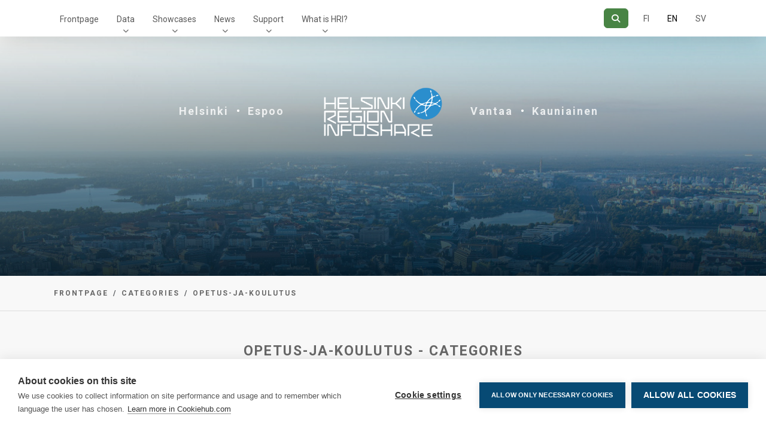

--- FILE ---
content_type: text/html; charset=utf-8
request_url: https://hri.fi/data/en_GB/group/opetus-ja-koulutus?vocab_geographical_coverage=Kirkkonummi&vocab_geographical_coverage=Kauniainen&vocab_geographical_coverage=Helsinki&vocab_geographical_coverage=Helsingin+seutu&vocab_geographical_coverage=M%C3%A4nts%C3%A4l%C3%A4&vocab_geographical_coverage=Kerava&res_format=PXWEB
body_size: 7286
content:

    <!DOCTYPE html>
<!--[if IE 9]> <html lang="en_GB" class="ie9"> <![endif]-->
<!--[if gt IE 8]><!--> <html lang="en_GB"  > <!--<![endif]-->
  <head>
    <meta charset="utf-8" />
      <meta name="csrf_field_name" content="_csrf_token" />
      <meta name="_csrf_token" content="IjZmNDU0YzFjNTExYzRlNmYxMjRkOWI3ZTQ4N2ViMDlkN2M0YzlhOWIi.aXD75g.6WyHJI1t-O89ZOFpWa9jPRwkXFY" />

      <meta name="generator" content="ckan 2.11.4" />
      <meta name="viewport" content="width=device-width, initial-scale=1.0">
    <title>opetus-ja-koulutus - Categories - Helsinki Region Infoshare</title>

    
    
  <link rel="shortcut icon" href="/images/icons/ckan.ico" />
    
  <link href="https://fonts.googleapis.com/css?family=Roboto:300,400,500,700" rel="stylesheet">
  <link href="https://fonts.googleapis.com/icon?family=Material+Icons" rel="stylesheet">
  <link href="/wp-content/themes/sixodp/css/v4-shims.css" rel="stylesheet" />
  <link rel="shortcut icon" href="/assets/images/favicon.ico" />

  
    <script src="https://cdn.cookiehub.eu/c2/eb7c1da0.js"></script>
    <script type="text/javascript">
      document.addEventListener("DOMContentLoaded", function(event) {
        var cpm = {
          onInitialise: function(status) {
            if (this.hasConsented('analytics')) {
              console.log('The analytics category is allowed');
              _paq.push(['setCookieConsentGiven']);
            }
          },
          onStatusChange: function(status, previousStatus) {
            if (this.hasConsented("analytics")) {
              console.log('The analytics category is allowed');
              _paq.push(['setCookieConsentGiven']);
            }
          },
          onAllow: function(category) {
            if (category == 'analytics') {
              console.log('The analytics category was just allowed');
              _paq.push(['setCookieConsentGiven']);
            }
          },
          onRevoke: function(category) {
            if (category == 'analytics') {
              console.log('The analytics category was just revoked');
              _paq.push(['forgetCookieConsentGiven']);
            }
          }
        };
        window.cookiehub.load(cpm);
      });
    </script>
  

  <link rel="alternate" type="application/atom+xml" title="Helsinki Region Infoshare - Datasets in group: opetus-ja-koulutus" href="/data/en_GB/feeds/group/opetus-ja-koulutus.atom" />

  
  

  <link href="https://hri.fi/data/vendor/photoswipe.css" rel="stylesheet" />
  <link href="https://hri.fi/data/vendor/default-skin/default-skin.css" rel="stylesheet" />


    
    <link href="/data/webassets/sixodp/sixodp.css?6e11fa79" rel="stylesheet"/>
    
  
  
  
    

  


  <!-- Matomo -->
<script type="text/javascript">
  var _paq = window._paq = window._paq || [];
  /* tracker methods like "setCustomDimension" should be called before "trackPageView" */
  _paq.push(['requireCookieConsent']);
  _paq.push(['trackPageView']);
  _paq.push(['enableLinkTracking']);
  (function() {
    var u="//webanalytics.digiaiiris.com/js/";
    _paq.push(['setTrackerUrl', u+'tracker.php']);
    _paq.push(['setSiteId', '1186']);
    var d=document, g=d.createElement('script'), s=d.getElementsByTagName('script')[0];
    g.type='text/javascript'; g.async=true; g.src='//webanalytics.digiaiiris.com/js/' + 'piwik.min.js'; s.parentNode.insertBefore(g,s);
  })();
</script>
<!-- End Matomo Code -->


  </head>

  
  <body data-site-root="https://hri.fi/data/" data-locale-root="https://hri.fi/data/en_GB/" >

    
  
      
      
  <div class="nav-wrapper">
      
      <nav class="navbar navbar-light navbar-expand-lg" id="main-navbar">
        <div class="container">

          <div class="navbar-header">
            <button type="button" class="navbar-toggler" data-bs-toggle="collapse" data-bs-target="#top-nav-collapse" aria-expanded="false">
              <span class="sr-only">_('Toggle navigation')</span>
              <span class="navbar-toggler-icon"></span>
            </button>
          </div>

          <div class="collapse navbar-collapse" id="top-nav-collapse">
            
            <a href="#content" class="sr-only sr-only-focusable">Direct link to content</a>
            
            
  <ul class="navbar-nav me-auto">
    <li class="nav-item"><a class="nav-link" href="https://hri.fi/en_gb/">Frontpage</a></li><li class="nav-item"><a class="nav-link" href="https://www.hri.fi/data/en_GB/dataset">Data</a><button class="subnav-toggle"><span class="sr-only">Show submenu for Data</span><i class="fa fa-chevron-down"></i></button><ul class="navbar-nav subnav"><li class="nav-item"><a class="nav-link" href="https://www.hri.fi/data/en_GB/dataset"><span class="fa fa-long-arrow-right"></span>Search data</a></li><li class="nav-item"><a class="nav-link" href="https://hri.fi/en_gb/new-data-request/"><span class="fa fa-long-arrow-right"></span>New data request</a></li><li class="nav-item"><a class="nav-link" href="https://www.hri.fi/data/en_GB/group"><span class="fa fa-long-arrow-right"></span>Categories</a></li><li class="nav-item"><a class="nav-link" href="https://www.hri.fi/data/en_GB/organization"><span class="fa fa-long-arrow-right"></span>Organizations</a></li><li class="nav-item"><a class="nav-link" href="https://www.hri.fi/data/en_GB/collection"><span class="fa fa-long-arrow-right"></span>Data collections</a></li></ul></li><li class="nav-item"><a class="nav-link" href="/data/en_GB/showcase">Showcases</a><button class="subnav-toggle"><span class="sr-only">Show submenu for Showcases</span><i class="fa fa-chevron-down"></i></button><ul class="navbar-nav subnav"><li class="nav-item"><a class="nav-link" href="https://www.hri.fi/data/en_GB/showcase"><span class="fa fa-long-arrow-right"></span>All showcases</a></li><li class="nav-item"><a class="nav-link" href="https://www.hri.fi/data/en_GB/submit-showcase"><span class="fa fa-long-arrow-right"></span>Submit new showcase</a></li><li class="nav-item"><a class="nav-link" href="https://www.hri.fi/en_gb/new-application-idea/"><span class="fa fa-long-arrow-right"></span>New showcase idea</a></li></ul></li><li class="nav-item"><a class="nav-link" href="https://www.hri.fi/en_gb/category/news/">News</a><button class="subnav-toggle"><span class="sr-only">Show submenu for News</span><i class="fa fa-chevron-down"></i></button><ul class="navbar-nav subnav"><li class="nav-item"><a class="nav-link" href="https://www.hri.fi/en_gb/category/news/"><span class="fa fa-long-arrow-right"></span>Articles</a></li><li class="nav-item"><a class="nav-link" href="https://www.hri.fi/en_gb/latest-updates/"><span class="fa fa-long-arrow-right"></span>Latest updates</a></li></ul></li><li class="nav-item"><a class="nav-link" href="https://hri.fi/en_gb/support/">Support</a><button class="subnav-toggle"><span class="sr-only">Show submenu for Support</span><i class="fa fa-chevron-down"></i></button><ul class="navbar-nav subnav"><li class="nav-item"><a class="nav-link" href="https://www.hri.fi/en_gb/support/what-is-open-data/"><span class="fa fa-long-arrow-right"></span>What is open data?</a></li><li class="nav-item"><a class="nav-link" href="https://www.hri.fi/en_gb/support/how-to-open-data/"><span class="fa fa-long-arrow-right"></span>How to open data?</a></li><li class="nav-item"><a class="nav-link" href="https://www.hri.fi/en_gb/support/how-to-use-data/"><span class="fa fa-long-arrow-right"></span>How to use data?</a></li></ul></li><li class="nav-item"><a class="nav-link" href="https://www.hri.fi/en_gb/hri-service/what-is-hri/">What is HRI?</a><button class="subnav-toggle"><span class="sr-only">Show submenu for What is HRI?</span><i class="fa fa-chevron-down"></i></button><ul class="navbar-nav subnav"><li class="nav-item"><a class="nav-link" href="https://hri.fi/en_gb/hri-service/what-is-hri/"><span class="fa fa-long-arrow-right"></span>What is HRI?</a></li><li class="nav-item"><a class="nav-link" href="https://www.hri.fi/en_gb/hri-service/materials-and-logos/"><span class="fa fa-long-arrow-right"></span>Materials and logos</a></li><li class="nav-item"><a class="nav-link" href="https://www.hri.fi/data/en_GB/statistics"><span class="fa fa-long-arrow-right"></span>Analytics</a></li><li class="nav-item"><a class="nav-link" href="https://www.hri.fi/en_gb/hri-service/contact-information/"><span class="fa fa-long-arrow-right"></span>Contact information</a></li></ul></li>
  </ul>
  <ul class="nav navbar-nav navbar-right">
    <li class="navbar-search">
  <div class="input-group navbar-search-form">
      <button class="btn btn-tertiary navbar-search-submit-btn" aria-label="Search"
        type="button">
        <span class="fa fa-search" aria-hidden="true"></span>
      </button>
    <input type="text" class="form-control navbar-search-input" id="navbar-search-q" aria-label="...">
  </div>
  <button class="btn btn-tertiary navbar-search-btn" type="button" aria-label="Search"><span class="fa fa-search" aria-hidden="true"></span></button>
</li>
    
    


<li class="language-changer nav-inline">
  <a href="/data/fi/group/opetus-ja-koulutus?vocab_geographical_coverage=Kirkkonummi&amp;vocab_geographical_coverage=Kauniainen&amp;vocab_geographical_coverage=Helsinki&amp;vocab_geographical_coverage=Helsingin+seutu&amp;vocab_geographical_coverage=M%C3%A4nts%C3%A4l%C3%A4&amp;vocab_geographical_coverage=Kerava&amp;res_format=PXWEB"
      class="nav-link" aria-label="In Finnish">
    FI
  </a>
</li>
<li class="language-changer nav-inline">
  <a href="/data/en_GB/group/opetus-ja-koulutus?vocab_geographical_coverage=Kirkkonummi&amp;vocab_geographical_coverage=Kauniainen&amp;vocab_geographical_coverage=Helsinki&amp;vocab_geographical_coverage=Helsingin+seutu&amp;vocab_geographical_coverage=M%C3%A4nts%C3%A4l%C3%A4&amp;vocab_geographical_coverage=Kerava&amp;res_format=PXWEB"
     class="nav-link active" aria-label="=In English">
    EN
  </a>
</li>
<li class="language-changer nav-inline">
  <a href="/data/sv/group/opetus-ja-koulutus?vocab_geographical_coverage=Kirkkonummi&amp;vocab_geographical_coverage=Kauniainen&amp;vocab_geographical_coverage=Helsinki&amp;vocab_geographical_coverage=Helsingin+seutu&amp;vocab_geographical_coverage=M%C3%A4nts%C3%A4l%C3%A4&amp;vocab_geographical_coverage=Kerava&amp;res_format=PXWEB"
      class="nav-link" aria-label="In Swedish">
    SV
  </a>
</li>
  </ul>
  <div class="navbar-footer">
    <button type="button"
            class="navbar-toggle-footer collapsed"
            data-bs-toggle="collapse"
            data-bs-target="#top-nav-collapse"
            aria-expanded="false">
      <span class="fa fa-chevron-up"></span>
    </button>
  </div>

          </div>
        </div>
        
          
        
      </nav>
    </div>
  
  <div class="logos" role="banner">
    <span class="logos-links desktop-only">
      <a class="logos-link" href="/data/en_GB/dataset/?vocab_geographical_coverage=Helsinki">Helsinki</a>
      <span class="logos-separator">&#8226;</span>
      <a class="logos-link" href="/data/en_GB/dataset/?vocab_geographical_coverage=Espoo">Espoo</a>
    </span>
      <img src="/assets/images/hero_logo.png" alt="Site logo" />
    <span class="logos-links desktop-only">
      <a class="logos-link" href="/data/en_GB/dataset/?vocab_geographical_coverage=Vantaa">Vantaa</a>
      <span class="logos-separator">&#8226;</span>
      <a class="logos-link" href="/data/en_GB/dataset/?vocab_geographical_coverage=Kauniainen">Kauniainen</a>
    </span>
    <div class="mobile-only">
      <a class="logos-link" href="/data/en_GB/dataset/?vocab_geographical_coverage=Helsinki">Helsinki</a>
      <span class="logos-separator">&#8226;</span>
      <a class="logos-link" href="/data/en_GB/dataset/?vocab_geographical_coverage=Espoo">Espoo</a>
      <span class="logos-separator">&#8226;</span>
      <a class="logos-link" href="/data/en_GB/dataset/?vocab_geographical_coverage=Vantaa">Vantaa</a>
      <span class="logos-separator">&#8226;</span>
      <a class="logos-link" href="/data/en_GB/dataset/?vocab_geographical_coverage=Kauniainen">Kauniainen</a>
    </div>
  </div>

  
   <div role="main" id="main" class="content-area">
      <div id="mobile-indicator"></div>
      <div id="content">
        
          
            


          
          <div class="row wrapper">
            
            <div class="pre-primary">
              
                <div class="page-hero"></div>
                
                  <div class="toolbar">
                    <div class="container">
                      
                        
                          <ol class="breadcrumb">
                            
<li class="home breadcrumb-item"><a href="/data/en_GB/"><span> Frontpage</span></a></li>
                            
  <li class="breadcrumb-item"><a href="/data/en_GB/group/">Categories</a></li>
  <li class="breadcrumb-item active"><a href="/data/en_GB/group/opetus-ja-koulutus" title="opetus-ja-koulutus">opetus-ja-koulutus</a></li>

                          </ol>
                        
                      
                    </div>
                  </div>
                  
                  <div class="toolbar--site-subtitle">
                    <h1>opetus-ja-koulutus - Categories</h1>
                  </div>
                  
                
              
            </div>

            <div class="container">
              
              <div class="flash-messages">
                
                
                
              </div>
              
              

              
                <div class="row offcanvas-button-row">
  
    <div class="offcanvas-button-wrapper-left">
    <button type="button" class="navbar-toggle offcanvas-toggle" data-toggle="offcanvas" data-target="#js-bootstrap-offcanvas">
      <span class="sr-only">_('Toggle navigation')</span>
      <span>
        <span class="icon-bar"></span>
        <span class="icon-bar"></span>
        <span class="icon-bar"></span>
      </span>
    </button>
  </div>
  
  <span class="offcanvas-label"></span>
  
</div>
              
                <div class="primary border-left col-md-9 col-sm-12 col-xs-12">
                  
                  
                    <article class="module">
                      
                        <header class="module-content page-header">
                          
                          
                          <ul class="nav nav-tabs">
                            
  <li class="active"><a href="/data/en_GB/group/opetus-ja-koulutus">Datasets</a></li>
  <li><a href="/data/en_GB/group/activity/opetus-ja-koulutus?offset=0">Change history</a></li>

                          </ul>
                        </header>
                      
                      <div class="module-content main-content">
                        
                        
  
  
  
  







<form id="group-datasets-search-form" class="search-form" method="get" data-module="select-switch">

  
    <div class="input-group search-giant">
      <input type="text" class="form-control form-control-lg" name="q" value="" placeholder="Search data..." autocomplete="off" aria-label="Search">
        
          <button class="btn btn-primary btn-lg" type="submit" value="search">
            Submit
          </button>
        
    </div><!-- /input-group -->
  

  
    <span>






<input type="hidden" name="vocab_geographical_coverage" value="Kirkkonummi" />





<input type="hidden" name="vocab_geographical_coverage" value="Kauniainen" />





<input type="hidden" name="vocab_geographical_coverage" value="Helsinki" />





<input type="hidden" name="vocab_geographical_coverage" value="Helsingin seutu" />





<input type="hidden" name="vocab_geographical_coverage" value="Mäntsälä" />





<input type="hidden" name="vocab_geographical_coverage" value="Kerava" />





<input type="hidden" name="res_format" value="PXWEB" />



</span>
  

  
    
      <div class="form-group control-order-by">
        <select id="field-order-by" name="sort" class="form-control form-select" aria-label="Sort">
          
            
              <option value="date_released desc">Last created</option>
            
          
            
          
            
              <option value="score desc, metadata_modified desc">Relevance</option>
            
          
            
              <option value="title_string asc">Names in ascending order</option>
            
          
            
              <option value="title_string desc">Names in descending order</option>
            
          
            
              <option value="date_updated desc">Last modified</option>
            
          
        </select>
        
          <input type="hidden" name="sort" value="score desc, metadata_modified desc" />
        
        
        <button class="btn js-hide" type="submit">Go</button>
        
      </div>
    
  

  
  
    <h2 class="search-result-text">

  
  
  
  

2 datasets found</h2>
  


  


</form>





  
  
    


  
    <ul class="dataset-list">
      
        
          






<li class="dataset-item">
    <div class="row">
      
        <div class="col-md-10 offset-md-1 col-sm-12 offset-sm-0 dataset-content">
          <a class="dataset-item-link" href="/data/en_GB/dataset/aluesarjat_hginseutu_va_mt01b_lahtomuuttajatkoulutussuku">
          
          
          

          
          <div class="dataset-heading">
            <h3>
              
                
              
              <span>Emigrants of the Helsinki region by educational level and gender</span>
              
                
                
              
            </h3>
          </div>
          

          
            
          
          
            
              <div>This dataset provides statistics on emigrants of the Helsinki region by educational level and gender.</div>
            
          

          
            
              
              <ul class="dataset-resources unstyled">
                
                
                <li class="label" data-format="pxweb">
                    PXWEB
                </li>
                
                
              </ul>
              
            
          
          </a>
        </div>
      
    </div>
  </li>

        
          






<li class="dataset-item">
    <div class="row">
      
        <div class="col-md-10 offset-md-1 col-sm-12 offset-sm-0 dataset-content">
          <a class="dataset-item-link" href="/data/en_GB/dataset/aluesarjat_hginseutu_va_mt01a_tulomuuttajatkoulutussuku">
          
          
          

          
          <div class="dataset-heading">
            <h3>
              
                
              
              <span>Migration in the Helsinki region by educational level and gender</span>
              
                
                
              
            </h3>
          </div>
          

          
            
          
          
            
              <div>This dataset provides statistics on migration in the Helsinki region by educational level and gender.</div>
            
          

          
            
              
              <ul class="dataset-resources unstyled">
                
                
                <li class="label" data-format="pxweb">
                    PXWEB
                </li>
                
                
              </ul>
              
            
          
          </a>
        </div>
      
    </div>
  </li>

        
      
    </ul>
  

  

  
    
  

                      </div>
                    </article>
                  
                </div>
              

              
                
                  <aside class="secondary border-right col-md-3 col-sm-12 navbar-offcanvas navbar-offcanvas-touch" id="js-bootstrap-offcanvas">
                    <div class="offcanvas-button-wrapper-right">
  <button type="button" class="is-open navbar-toggle offcanvas-toggle" data-toggle="offcanvas" data-target="#js-bootstrap-offcanvas">
    <span class="sr-only">_('Toggle navigation')</span>
    <span>
      <span class="icon-bar"></span>
      <span class="icon-bar"></span>
      <span class="icon-bar"></span>
    </span>
  </button>
</div>
                    



<section id="group-info" class="module module-narrow">
  <div class="module context-info">
    <div class="module-content">
    
    
    <div class="image">
      <a href="">
        <img src="https://hri.fi/data/uploads/group/2017-11-24-112438.436544opetusjakoulutus.svg" width="190" height="118" alt="opetus-ja-koulutus" />
      </a>
    </div>
    
    
    <h1 class="heading">
      opetus-ja-koulutus
      
    </h1>
    
    
  

    
      
  <div class="nums">
    <dl>
      <dt>Datasets</dt>
      <dd><span>37</span></dd>
    </dl>
  </div>

      
    
    
    </div>
  </div>
</section>

<div class="filters">
  <h2 class="filter-list-heading">Filter results</h2>
  <div>
    
    

    
    
	
	    
		<section class="module module-narrow module-shallow">
		    
<h3 class="module-heading">
  <i class="fa fa-filter"></i>
  
  Formats
</h3>

		    
  
  
    <nav>
      <ul class="unstyled nav nav-simple nav-facet filtertype-res_format">
        
          
          
          
          
            <li class="nav-item active">
              <a href="/data/en_GB/group/8346e958-7823-4ca3-9768-36db920a96e6?vocab_geographical_coverage=Kirkkonummi&amp;vocab_geographical_coverage=Kauniainen&amp;vocab_geographical_coverage=Helsinki&amp;vocab_geographical_coverage=Helsingin+seutu&amp;vocab_geographical_coverage=M%C3%A4nts%C3%A4l%C3%A4&amp;vocab_geographical_coverage=Kerava" title="">
                <span>PXWEB (2)</span>
                <span class="plusglyph pull-right">+</span>
                <span class="minusglyph pull-right">&minus;</span>
              </a>
            </li>
        
      </ul>
    </nav>

    <p class="module-footer">
      
        
      
    </p>
  
  

		</section>
	    
	
    

    
    

    
    
	
	    
		<section class="module module-narrow module-shallow">
		    
<h3 class="module-heading">
  <i class="fa fa-filter"></i>
  
  Geographical coverage
</h3>

		    
  
  
    <nav>
      <ul class="unstyled nav nav-simple nav-facet filtertype-vocab_geographical_coverage">
        
          
          
          
          
            <li class="nav-item">
              <a href="/data/en_GB/group/8346e958-7823-4ca3-9768-36db920a96e6?vocab_geographical_coverage=Kirkkonummi&amp;vocab_geographical_coverage=Kauniainen&amp;vocab_geographical_coverage=Helsinki&amp;vocab_geographical_coverage=Helsingin+seutu&amp;vocab_geographical_coverage=M%C3%A4nts%C3%A4l%C3%A4&amp;vocab_geographical_coverage=Kerava&amp;res_format=PXWEB&amp;vocab_geographical_coverage=Espoo" title="">
                <span>Espoo (2)</span>
                <span class="plusglyph pull-right">+</span>
                <span class="minusglyph pull-right">&minus;</span>
              </a>
            </li>
        
          
          
          
          
            <li class="nav-item active">
              <a href="/data/en_GB/group/8346e958-7823-4ca3-9768-36db920a96e6?vocab_geographical_coverage=Kirkkonummi&amp;vocab_geographical_coverage=Kauniainen&amp;vocab_geographical_coverage=Helsinki&amp;vocab_geographical_coverage=M%C3%A4nts%C3%A4l%C3%A4&amp;vocab_geographical_coverage=Kerava&amp;res_format=PXWEB" title="">
                <span>Helsingin seutu (2)</span>
                <span class="plusglyph pull-right">+</span>
                <span class="minusglyph pull-right">&minus;</span>
              </a>
            </li>
        
          
          
          
          
            <li class="nav-item active">
              <a href="/data/en_GB/group/8346e958-7823-4ca3-9768-36db920a96e6?vocab_geographical_coverage=Kirkkonummi&amp;vocab_geographical_coverage=Kauniainen&amp;vocab_geographical_coverage=Helsingin+seutu&amp;vocab_geographical_coverage=M%C3%A4nts%C3%A4l%C3%A4&amp;vocab_geographical_coverage=Kerava&amp;res_format=PXWEB" title="">
                <span>Helsinki (2)</span>
                <span class="plusglyph pull-right">+</span>
                <span class="minusglyph pull-right">&minus;</span>
              </a>
            </li>
        
          
          
          
          
            <li class="nav-item">
              <a href="/data/en_GB/group/8346e958-7823-4ca3-9768-36db920a96e6?vocab_geographical_coverage=Kirkkonummi&amp;vocab_geographical_coverage=Kauniainen&amp;vocab_geographical_coverage=Helsinki&amp;vocab_geographical_coverage=Helsingin+seutu&amp;vocab_geographical_coverage=M%C3%A4nts%C3%A4l%C3%A4&amp;vocab_geographical_coverage=Kerava&amp;res_format=PXWEB&amp;vocab_geographical_coverage=Hyvink%C3%A4%C3%A4" title="">
                <span>Hyvinkää (2)</span>
                <span class="plusglyph pull-right">+</span>
                <span class="minusglyph pull-right">&minus;</span>
              </a>
            </li>
        
          
          
          
          
            <li class="nav-item">
              <a href="/data/en_GB/group/8346e958-7823-4ca3-9768-36db920a96e6?vocab_geographical_coverage=Kirkkonummi&amp;vocab_geographical_coverage=Kauniainen&amp;vocab_geographical_coverage=Helsinki&amp;vocab_geographical_coverage=Helsingin+seutu&amp;vocab_geographical_coverage=M%C3%A4nts%C3%A4l%C3%A4&amp;vocab_geographical_coverage=Kerava&amp;res_format=PXWEB&amp;vocab_geographical_coverage=J%C3%A4rvenp%C3%A4%C3%A4" title="">
                <span>Järvenpää (2)</span>
                <span class="plusglyph pull-right">+</span>
                <span class="minusglyph pull-right">&minus;</span>
              </a>
            </li>
        
          
          
          
          
            <li class="nav-item active">
              <a href="/data/en_GB/group/8346e958-7823-4ca3-9768-36db920a96e6?vocab_geographical_coverage=Kirkkonummi&amp;vocab_geographical_coverage=Helsinki&amp;vocab_geographical_coverage=Helsingin+seutu&amp;vocab_geographical_coverage=M%C3%A4nts%C3%A4l%C3%A4&amp;vocab_geographical_coverage=Kerava&amp;res_format=PXWEB" title="">
                <span>Kauniainen (2)</span>
                <span class="plusglyph pull-right">+</span>
                <span class="minusglyph pull-right">&minus;</span>
              </a>
            </li>
        
          
          
          
          
            <li class="nav-item active">
              <a href="/data/en_GB/group/8346e958-7823-4ca3-9768-36db920a96e6?vocab_geographical_coverage=Kirkkonummi&amp;vocab_geographical_coverage=Kauniainen&amp;vocab_geographical_coverage=Helsinki&amp;vocab_geographical_coverage=Helsingin+seutu&amp;vocab_geographical_coverage=M%C3%A4nts%C3%A4l%C3%A4&amp;res_format=PXWEB" title="">
                <span>Kerava (2)</span>
                <span class="plusglyph pull-right">+</span>
                <span class="minusglyph pull-right">&minus;</span>
              </a>
            </li>
        
          
          
          
          
            <li class="nav-item active">
              <a href="/data/en_GB/group/8346e958-7823-4ca3-9768-36db920a96e6?vocab_geographical_coverage=Kauniainen&amp;vocab_geographical_coverage=Helsinki&amp;vocab_geographical_coverage=Helsingin+seutu&amp;vocab_geographical_coverage=M%C3%A4nts%C3%A4l%C3%A4&amp;vocab_geographical_coverage=Kerava&amp;res_format=PXWEB" title="">
                <span>Kirkkonummi (2)</span>
                <span class="plusglyph pull-right">+</span>
                <span class="minusglyph pull-right">&minus;</span>
              </a>
            </li>
        
          
          
          
          
            <li class="nav-item active">
              <a href="/data/en_GB/group/8346e958-7823-4ca3-9768-36db920a96e6?vocab_geographical_coverage=Kirkkonummi&amp;vocab_geographical_coverage=Kauniainen&amp;vocab_geographical_coverage=Helsinki&amp;vocab_geographical_coverage=Helsingin+seutu&amp;vocab_geographical_coverage=Kerava&amp;res_format=PXWEB" title="">
                <span>Mäntsälä (2)</span>
                <span class="plusglyph pull-right">+</span>
                <span class="minusglyph pull-right">&minus;</span>
              </a>
            </li>
        
          
          
          
          
            <li class="nav-item">
              <a href="/data/en_GB/group/8346e958-7823-4ca3-9768-36db920a96e6?vocab_geographical_coverage=Kirkkonummi&amp;vocab_geographical_coverage=Kauniainen&amp;vocab_geographical_coverage=Helsinki&amp;vocab_geographical_coverage=Helsingin+seutu&amp;vocab_geographical_coverage=M%C3%A4nts%C3%A4l%C3%A4&amp;vocab_geographical_coverage=Kerava&amp;res_format=PXWEB&amp;vocab_geographical_coverage=Nurmij%C3%A4rvi" title="">
                <span>Nurmijärvi (2)</span>
                <span class="plusglyph pull-right">+</span>
                <span class="minusglyph pull-right">&minus;</span>
              </a>
            </li>
        
      </ul>
    </nav>

    <p class="module-footer">
      
        
          <a href="/data/en_GB/group/8346e958-7823-4ca3-9768-36db920a96e6?vocab_geographical_coverage=Kirkkonummi&amp;vocab_geographical_coverage=Kauniainen&amp;vocab_geographical_coverage=Helsinki&amp;vocab_geographical_coverage=Helsingin+seutu&amp;vocab_geographical_coverage=M%C3%A4nts%C3%A4l%C3%A4&amp;vocab_geographical_coverage=Kerava&amp;res_format=PXWEB&amp;_vocab_geographical_coverage_limit=0" class="read-more">Show more</a>
        
      
    </p>
  
  

		</section>
	    
	
    

    
    

    
    
	
	    
		<section class="module module-narrow module-shallow">
		    
<h3 class="module-heading">
  <i class="fa fa-filter"></i>
  
  Categories
</h3>

		    
  
  
    <nav>
      <ul class="unstyled nav nav-simple nav-facet filtertype-groups">
        
          
          
          
          
            <li class="nav-item">
              <a href="/data/en_GB/group/8346e958-7823-4ca3-9768-36db920a96e6?vocab_geographical_coverage=Kirkkonummi&amp;vocab_geographical_coverage=Kauniainen&amp;vocab_geographical_coverage=Helsinki&amp;vocab_geographical_coverage=Helsingin+seutu&amp;vocab_geographical_coverage=M%C3%A4nts%C3%A4l%C3%A4&amp;vocab_geographical_coverage=Kerava&amp;res_format=PXWEB&amp;groups=opetus-ja-koulutus" title="">
                <span>Education (2)</span>
                <span class="plusglyph pull-right">+</span>
                <span class="minusglyph pull-right">&minus;</span>
              </a>
            </li>
        
          
          
          
          
            <li class="nav-item">
              <a href="/data/en_GB/group/8346e958-7823-4ca3-9768-36db920a96e6?vocab_geographical_coverage=Kirkkonummi&amp;vocab_geographical_coverage=Kauniainen&amp;vocab_geographical_coverage=Helsinki&amp;vocab_geographical_coverage=Helsingin+seutu&amp;vocab_geographical_coverage=M%C3%A4nts%C3%A4l%C3%A4&amp;vocab_geographical_coverage=Kerava&amp;res_format=PXWEB&amp;groups=vaesto" title="">
                <span>Population (2)</span>
                <span class="plusglyph pull-right">+</span>
                <span class="minusglyph pull-right">&minus;</span>
              </a>
            </li>
        
      </ul>
    </nav>

    <p class="module-footer">
      
        
      
    </p>
  
  

		</section>
	    
	
    

    
    

    
    
	
	    
		<section class="module module-narrow module-shallow">
		    
<h3 class="module-heading">
  <i class="fa fa-filter"></i>
  
  Organisations
</h3>

		    
  
  
    <nav>
      <ul class="unstyled nav nav-simple nav-facet filtertype-organization">
        
          
          
          
          
            <li class="nav-item">
              <a href="/data/en_GB/group/8346e958-7823-4ca3-9768-36db920a96e6?vocab_geographical_coverage=Kirkkonummi&amp;vocab_geographical_coverage=Kauniainen&amp;vocab_geographical_coverage=Helsinki&amp;vocab_geographical_coverage=Helsingin+seutu&amp;vocab_geographical_coverage=M%C3%A4nts%C3%A4l%C3%A4&amp;vocab_geographical_coverage=Kerava&amp;res_format=PXWEB&amp;organization=helsingin-kaupunginkanslia" title="">
                <span>Helsingin kaupunginkanslia (2)</span>
                <span class="plusglyph pull-right">+</span>
                <span class="minusglyph pull-right">&minus;</span>
              </a>
            </li>
        
      </ul>
    </nav>

    <p class="module-footer">
      
        
      
    </p>
  
  

		</section>
	    
	
    

    
    

    
    
	
	    
		<section class="module module-narrow module-shallow">
		    
<h3 class="module-heading">
  <i class="fa fa-filter"></i>
  
  Data collections
</h3>

		    
  
  
    <nav>
      <ul class="unstyled nav nav-simple nav-facet filtertype-collections">
        
          
          
          
          
            <li class="nav-item">
              <a href="/data/en_GB/group/8346e958-7823-4ca3-9768-36db920a96e6?vocab_geographical_coverage=Kirkkonummi&amp;vocab_geographical_coverage=Kauniainen&amp;vocab_geographical_coverage=Helsinki&amp;vocab_geographical_coverage=Helsingin+seutu&amp;vocab_geographical_coverage=M%C3%A4nts%C3%A4l%C3%A4&amp;vocab_geographical_coverage=Kerava&amp;res_format=PXWEB&amp;collections=aluesarjat" title="">
                <span>Statistical databases (2)</span>
                <span class="plusglyph pull-right">+</span>
                <span class="minusglyph pull-right">&minus;</span>
              </a>
            </li>
        
      </ul>
    </nav>

    <p class="module-footer">
      
        
      
    </p>
  
  

		</section>
	    
	
    

    
  </div>
  <a class="close no-text hide-filters"><i class="fa fa-times-circle"></i><span class="text">close</span></a>
</div>

                  </aside>
                
              
            </div>
          </div>
        
      </div>
    </div>
  
    
    

    <footer id="colophon" class="site-footer bgcolor-primary" role="contentinfo">
  <div class="container">
    
      <div class="row row-compensate footer-row justify-content-end">
        <div class="col-md-4 footer-column">
          <div class="popper">
            <ul class="popper__list">
              <li class="popper__item">
                <a href="/data/user/login" class="popper__link">Data portal <i class="material-icons">arrow_forward</i></a>
              </li>
              <li class="popper__item">
                <a href="/admin" class="popper__link">Content management <i class="material-icons">arrow_forward</i></a>
              </li>
            </ul>
          </div>
          <button type="button" class="float-end btn btn-transparent" data-trigger="popper">Management</button>
        </div>
      </div>
      <div class="row row-compensate">
        <div class="col-md-2 footer-column">
          <div class="footer-logo-wrapper">
            <img class="footer-logo" src="/assets/images/footer_logo.png" alt="Site logo">
          </div>
        </div>
        <div class="col-md-4 footer-column">
          <!-- Placeholder for additional city logos -->
        </div>
        <div class="col-md-6 pull-right footer-column">
          
          <div class="row row-compensate footer-row">
            <div class="col-xs-12 text-right">
              <div class="footer-follow-links">
                <span class="footer-follow-title">Follow us</span>
                
                  
                  <a href="https://www.linkedin.com/company/helsinki-region-infoshare" title="LinkedIn" class="footer-follow-link"><i class="fa-brands fa-linkedin fa-2x"></i></a>
                
                  
                  <a href="https://bsky.app/profile/hrinfoshare.bsky.social" title="BlueSky" class="footer-follow-link"><i class="fa-brands fa-bluesky fa-2x"></i></a>
                
                  
                  <a href="http://www.facebook.com/helsinkiregioninfoshare" title="Facebook" class="footer-follow-link"><i class="fa-brands fa-square-facebook fa-2x"></i></a>
                
                  
                  <a href="http://github.com/6aika/sixodp" title="Github" class="footer-follow-link"><i class="fa-brands fa-square-github fa-2x"></i></a>
                
                  
                  <a href="https://www.youtube.com/user/HRInfoshare" title="Youtube" class="footer-follow-link"><i class="fa-brands fa-youtube-square fa-2x"></i></a>
                
                  
                  <a href="http://hri.fi/fi/uutiskirje" title="Uutiskirje" class="footer-follow-link"><i class="fa-solid fa-envelope fa-2x"></i></a>
                
              </div>
            </div>
          </div>
        </div>
      </div>

      <hr />
      
      <div class="row row-compensate footer-row">
        <div class="col-md-12 footer-section footer-section--links">
          <ul class="footer-links">
            
              <li class="footer__item"><a href="https://www.hri.fi/en_gb/terms-and-conditions/" class="footer__link" title="Terms and conditions">Terms and conditions</a></li>
            
              <li class="footer__item"><a href="https://www.hel.fi/en/decision-making/information-on-helsinki/data-protection-and-information-management/data-protection" class="footer__link" title="Data Protection">Data Protection</a></li>
            
              <li class="footer__item"><a href="https://www.hri.fi/en_gb/hri-service/contact-information/" class="footer__link" title="Contact information">Contact information</a></li>
            
              <li class="footer__item"><a href="https://hri.fi/fi/saavutettavuusseloste/" class="footer__link" title="Accessibility (in Finnish)">Accessibility (in Finnish)</a></li>
            
          </ul>
        </div>
      </div>
    
  </div>
</footer>

  
    
    
    

    
  
  
  
  
  
  
  
    
  
      
      <div class="js-hide" data-module="matomo"></div>
  

  
  <script src="https://hri.fi/data/vendor/photoswipe.min.js"></script>
  <script src="https://hri.fi/data/vendor/photoswipe-ui-default.min.js"></script>


  




    
    <link href="/data/webassets/vendor/f3b8236b_select2.css" rel="stylesheet"/>
<link href="/data/webassets/vendor/53df638c_fontawesome.css" rel="stylesheet"/>
    <script src="/data/webassets/vendor/240e5086_jquery.js" type="text/javascript"></script>
<script src="/data/webassets/vendor/773d6354_vendor.js" type="text/javascript"></script>
<script src="/data/webassets/vendor/6d1ad7e6_bootstrap.js" type="text/javascript"></script>
<script src="/data/webassets/vendor/529a0eb7_htmx.js" type="text/javascript"></script>
<script src="/data/webassets/base/d2060e4c_main.js" type="text/javascript"></script>
<script src="/data/webassets/base/39c0046e_ckan.js" type="text/javascript"></script>
<script src="/data/webassets/sixodp/sixodp.js?05ee4774" type="text/javascript"></script>
<script src="/data/webassets/ckanext-matomo/8de4186d_event_tracking.js" type="text/javascript"></script>
<script src="/data/webassets/ckanext-sixodp_showcasea887ea78.js" type="text/javascript"></script>
<script src="/data/webassets/activity/0fdb5ee0_activity.js" type="text/javascript"></script>
  </body>
</html>

--- FILE ---
content_type: image/svg+xml; charset=utf-8
request_url: https://hri.fi/data/uploads/group/2017-11-24-112438.436544opetusjakoulutus.svg
body_size: 3344
content:
<?xml version="1.0" encoding="utf-8"?>
<!-- Generated by IcoMoon.io -->
<!DOCTYPE svg PUBLIC "-//W3C//DTD SVG 1.1//EN" "http://www.w3.org/Graphics/SVG/1.1/DTD/svg11.dtd">
<svg version="1.1" xmlns="http://www.w3.org/2000/svg" xmlns:xlink="http://www.w3.org/1999/xlink" width="37" height="32" viewBox="0 0 37 32">
<path d="M0.885 32c-0.111 0-0.221-0.022-0.332-0.066-0.454-0.188-0.675-0.697-0.487-1.15l2.4-5.929c1.062-2.622 2.964-6.095 7.223-6.095h3.186c2.29 0 4.181 1.018 5.608 3.031 0.022 0.033 0.133 0.177 0.265 0.365 0.454 0.619 0.586 0.796 0.619 0.852 0.265 0.409 0.155 0.951-0.243 1.228-0.409 0.265-0.951 0.155-1.228-0.243-0.044-0.066-0.398-0.542-0.575-0.796-0.144-0.188-0.254-0.354-0.277-0.387-0.686-0.973-1.46-1.626-2.367-1.969l-2.677 3.661c-0.166 0.232-0.431 0.365-0.719 0.365s-0.553-0.133-0.719-0.365l-2.677-3.661c-1.549 0.597-2.732 2.091-3.783 4.679l-2.4 5.929c-0.133 0.354-0.465 0.553-0.819 0.553zM9.855 20.53l1.427 1.958 1.427-1.958h-2.854zM36.048 32h-31.126c-0.487 0-0.885-0.398-0.885-0.885s0.398-0.885 0.885-0.885h31.126c0.487 0 0.885 0.398 0.885 0.885s-0.398 0.885-0.885 0.885zM34.389 28.261h-6.814c-0.487 0-0.885-0.398-0.885-0.885s0.398-0.885 0.885-0.885h6.814c0.431 0 0.774-0.343 0.774-0.774s-0.343-0.774-0.774-0.774h-6.814c-0.487 0-0.885-0.398-0.885-0.885s0.398-0.885 0.885-0.885h6.814c1.405 0 2.544 1.139 2.544 2.544s-1.139 2.544-2.544 2.544zM17.764 28.073c0 0 0 0 0 0-0.111 0-0.221-0.022-0.332-0.066-0.055-0.022-0.1-0.044-0.144-0.077-0.885-0.531-2.467-1.051-3.031-0.243-0.277 0.398-0.83 0.498-1.228 0.221s-0.498-0.83-0.221-1.228c1.095-1.571 3.241-1.372 4.966-0.509 1.714-0.874 3.871-1.062 4.966 0.509 0.277 0.398 0.177 0.951-0.221 1.228s-0.951 0.177-1.228-0.221c-0.575-0.819-2.157-0.288-3.031 0.243-0.044 0.033-0.1 0.055-0.144 0.077-0.133 0.044-0.243 0.066-0.354 0.066zM11.282 17.189c-2.655 0-4.812-2.157-4.812-4.812 0-2.179 1.46-4.037 3.462-4.612 0.011 0 0.022-0.011 0.033-0.011 0.221-0.066 0.431-0.111 0.664-0.133 0.21-0.033 0.42-0.044 0.642-0.044 0 0 0.011 0 0.011 0s0 0 0 0 0 0 0.011 0c0 0 0 0 0 0s0 0 0 0c2.422 0 4.447 1.781 4.756 4.17 0.033 0.21 0.044 0.42 0.044 0.642 0 2.644-2.157 4.801-4.812 4.801zM9.59 9.855c-0.807 0.542-1.349 1.471-1.349 2.522 0 1.681 1.361 3.042 3.042 3.042 1.46 0 2.677-1.029 2.975-2.4-0.044 0-0.1 0-0.144 0-2.079 0.011-3.849-1.294-4.524-3.163zM11.293 9.347c0.442 1.128 1.549 1.914 2.821 1.914-0.454-1.117-1.549-1.914-2.821-1.914 0 0 0 0 0 0s0 0 0 0zM19.368 15.021c-0.155 0-0.31-0.044-0.442-0.122-0.277-0.155-0.442-0.454-0.442-0.763v-10.674c0-1.914 1.549-3.462 3.462-3.462h11.526c1.914 0 3.462 1.549 3.462 3.462v6.194c0 1.914-1.549 3.462-3.462 3.462h-10.475l-3.197 1.792c-0.133 0.077-0.277 0.111-0.431 0.111zM21.945 1.77c-0.929 0-1.692 0.763-1.692 1.692v9.159l2.079-1.161c0.133-0.077 0.277-0.111 0.431-0.111h10.707c0.929 0 1.692-0.763 1.692-1.692v-6.194c0-0.929-0.763-1.692-1.692-1.692h-11.526zM30.839 9.225h-7.079c-0.487 0-0.885-0.398-0.885-0.885s0.398-0.885 0.885-0.885h7.079c0.487 0 0.885 0.398 0.885 0.885s-0.387 0.885-0.885 0.885zM28.66 5.663h-4.889c-0.487 0-0.885-0.398-0.885-0.885s0.398-0.885 0.885-0.885h4.889c0.487 0 0.885 0.398 0.885 0.885s-0.398 0.885-0.885 0.885z"></path>
</svg>
